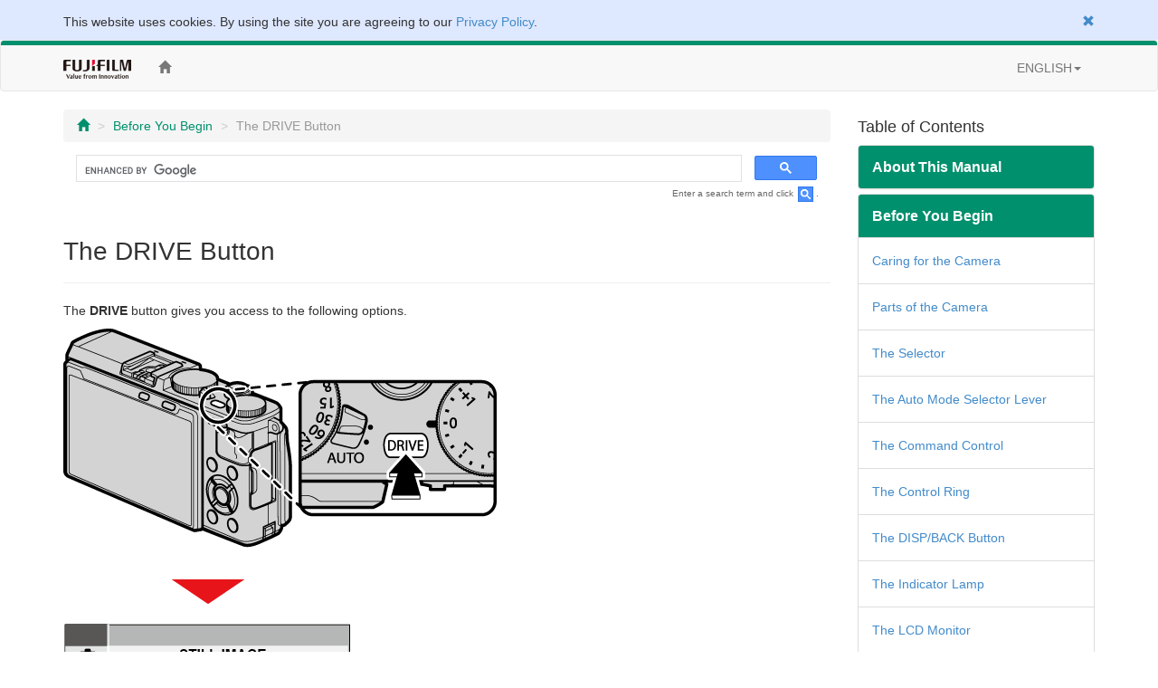

--- FILE ---
content_type: text/html; charset=UTF-8
request_url: https://fujifilm-dsc.com/en/manual/x70/parts/button_drive/index.html
body_size: 34861
content:
<!DOCTYPE html>
<html lang="en">
<head>
<meta charset="utf-8">
<meta http-equiv="X-UA-Compatible" content="IE=edge">
<meta name="viewport" content="width=device-width, initial-scale=1">
<meta name="description" content="A website for FUJIFILM digital camera manuals. Learn how to use the FUJIFILM X70 X-series premium compact camera.">
<meta name="author" content="FUJIFILM Corporation">
<link rel="shortcut icon" href="../../../common_images/favicon.ico">

<title>The DRIVE Button</title>

<!-- Bootstrap core CSS -->
<link href="../../../css/bootstrap.min.css" rel="stylesheet">

<!-- Custom styles for this template -->
<link href="../../../css/offcanvas.css" rel="stylesheet">
<link href="../../../css/customize.css" rel="stylesheet">

<!-- Just for debugging purposes. Don't actually copy this line! -->
<!--[if lt IE 9]><script src="../../../assets/js/ie8-responsive-file-warning.js"></script><![endif]-->

<!-- HTML5 shim and Respond.js IE8 support of HTML5 elements and media queries -->
<!--[if lt IE 9]>
<script src="https://oss.maxcdn.com/libs/html5shiv/3.7.0/html5shiv.js"></script>
<script src="https://oss.maxcdn.com/libs/respond.js/1.4.2/respond.min.js"></script>
<![endif]-->

<!-- Google Analytics -->
<script type="text/javascript" src="/js/GoogleAnalytics.js"></script>
</head>

<body>
<!-- navbar -->
<!--/**********************Cookie Agreement*******************************/  -->

<div class="container-fluid" id="cookieLaw" style="background-color: #dee8ff; padding-top: 1em;">
<div class="cookieLawContent container clearfix">
<div class="cookieLawCloseBtn pull-right text-right">
<a href="#" class="rollover" onclick="SetCookie('cookie_law','ACCEPTED',365); removeCookieLaw(); return void(0);"><span class="glyphicon glyphicon-remove"></span></a>
</div><!-- /cookieLawCloseBtn -->
<p>This website uses cookies. By using the site you are agreeing to our <a href="http://www.fujifilm.com/privacy_policy/">Privacy Policy</a>.</p>
</div><!-- /cookieLawContent -->
</div><!-- /cookieLaw -->

<script type="text/javascript">
if(getCookie("cookie_law") == "ACCEPTED")
{
removeCookieLaw();
}

function getCookie(cname) {
var name = cname + "=";
var ca = document.cookie.split(';');
for(var i=0; i<ca.length; i++) {
var c = ca[i];
while (c.charAt(0)==' ')
{
c = c.substring(1,c.length);
}
if (c.indexOf(name) == 0)
{
return c.substring(name.length, c.length);
}
}
return "";
}

function SetCookie(cookieName,cookieValue,nDays) {
var today = new Date();
var expire = new Date();
if (nDays==null || nDays==0) nDays=1;
expire.setTime(today.getTime() + 3600000*24*nDays);
document.cookie = cookieName+"="+escape(cookieValue)
+ ";expires="+expire.toGMTString()+";path=/";
}

function removeCookieLaw() {
var el = document.getElementById("cookieLaw");
el.parentElement.removeChild(el);
}
</script>

<div class="navbar navbar-default" role="navigation">
<div class="container">
<div class="navbar-header">
<button type="button" class="navbar-toggle" data-toggle="collapse" data-target=".navbar-collapse">
<span class="sr-only">Toggle navigation</span>
<span class="icon-bar"></span>
<span class="icon-bar"></span>
<span class="icon-bar"></span>
</button>
<a href="http://www.fujifilm.com/" target="_blank" class="navbar-brand"><img src="/en/manual/common_images/header_taglinelogo.png" alt="FUJIFILM"></a>
</div>
<div class="collapse navbar-collapse">
<ul class="nav navbar-nav">
<li><a href="/en/manual/x70/"><span class="glyphicon glyphicon-home"></span></a></li>
</ul>
<ul class="nav navbar-nav navbar-right">
<li class="dropdown">
<a href="#" class="dropdown-toggle" data-toggle="dropdown">ENGLISH<span class="caret"></span></a>
<ul class="dropdown-menu">
<li class="active"><a href="/en/manual/x70/">ENGLISH</a></li>
<li><a href="/zhs/manual/x70/">中文简</a></li>
<li><a href="/en-int/manual/x70/">OTHERS</a></li>
<li><a href="/ja/manual/x70/">日本語</a></li>
</ul>
</li>
</ul>
</div><!-- /.nav-collapse -->
</div><!-- /.container -->
</div><!-- /.navbar -->
<!-- /navbar -->

<div class="container">

<div class="row row-offcanvas row-offcanvas-right">

<div class="col-xs-12 col-sm-9">
<p class="pull-right visible-xs hidden-print">
<button type="button" class="btn btn-primary btn-xs" data-toggle="offcanvas">Table of Contents &raquo;</button>
</p>
<ul class="breadcrumb hidden-print">
<li><a href="../../index.html"><span class="glyphicon glyphicon-home"></span></a></li>
<li><a href="../index.html">Before You Begin</a></li>
<li class="active">The DRIVE Button</li>
</ul>
<!-- Google Search -->
<div class="google-search hidden-print">
<script>
  (function() {
    var cx = '006169586691521823570:f4qrdctvwps';
    var gcse = document.createElement('script');
    gcse.type = 'text/javascript';
    gcse.async = true;
    gcse.src = (document.location.protocol == 'https:' ? 'https:' : 'http:') +
        '//cse.google.com/cse.js?cx=' + cx;
    var s = document.getElementsByTagName('script')[0];
    s.parentNode.insertBefore(gcse, s);
  })();
</script>
<gcse:search></gcse:search>
</div>
<p class="search-note hidden-print">Enter a search term and click <img src="/en/manual/common_images/icn_search_box_17.gif" alt="" />.</p>
<div class="page-header">
<h1>The DRIVE Button</h1>
</div>

<p>The <strong>DRIVE</strong> button gives you access to the following options.</p>
<p class="mb24"><img src="../../images/ill_bd_up_drive_x70_480.gif" alt="" class="img-responsive"></p>
<p><img src="../../../common_images/icn_arrow-down01_320.gif" alt="" class="img-responsive"></p>
<p class="mb24"><img src="../../images/ill_MN_SM_BKT01_EN_320.gif" alt="" class="img-responsive"></p>

<div class="table-responsive">
<!--<table class="table table-menu">-->
<table class="table table table-bordered">
<thead>
<tr class="active">
<th colspan="2">Drive mode</th>
<th>Available in</th>
</tr>
</thead>
<tbody>
<tr>
<th colspan="2" class="parent"><img src="../../../common_images/icn_ff20-a2_20.gif" alt=""> STILL IMAGE</th>
<td rowspan="2">All shooting modes</td>
</tr>
<tr>
<th colspan="2" class="parent"><img src="../../../common_images/icn_ff30-i2_20.gif" alt=""> CONTINUOUS</th>
</tr>
<tr>
<th colspan="2" class="parent"><img src="../../../common_images/icn_ff30-o2_20.gif" alt=""> AE BKT</th>
<td rowspan="5">Modes <strong>P</strong>, <strong>S</strong>, <strong>A</strong>, and <strong>M</strong></td>
</tr>
<tr>
<th colspan="2" class="parent"><img src="../../../common_images/icn_ff30-w2_20.gif" alt=""> ISO BKT</th>
</tr>
<tr>
<th colspan="2" class="parent"><img src="../../../common_images/icn_ff30-x2_20.gif" alt=""> FILM SIMULATION BKT</th>
</tr>
<tr>
<th colspan="2" class="parent"><img src="../../../common_images/icn_ff92-h2_20.gif" alt=""> WHITE BALANCE BKT</th>
</tr>
<tr>
<th colspan="2" class="parent"><img src="../../../common_images/icn_ff30-y2_20.gif" alt=""> DYNAMIC RANGE BKT</th>
</tr>
<tr>
<th colspan="2" class="parent">Adv. MODE</th>
<td rowspan="4">All shooting modes<br />(Camera functions in auto mode when auto mode selector lever is rotated to <strong>AUTO</strong>.)</td>
</tr>
<tr>
<th class="parent parent-continue">&nbsp;</th>
<th><img src="../../../common_images/icn_ff10-u_20.gif" alt=""> MOTION PANORAMA</th>
</tr>
<tr>
<th class="parent parent-continue">&nbsp;</th>
<th><img src="../../../common_images/icn_ff81-j_20.gif" alt=""> MULTIPLE EXPOSURE</th>
</tr>
<tr>
<th colspan="2" class="parent"><img src="../../../common_images/icn_ff81-y2_20.gif" alt=""> ADVANCED FILTER</th>
</tr>
</tbody>
</table>
</div>


</div><!--/col-->


<div class="col-xs-6 col-sm-3 sidebar-offcanvas hidden-print" id="sidebar" role="navigation">
<h4>Table of Contents</h4>
<div class="panel-group" id="accordion">

<div class="panel panel-default">
<div class="panel-heading">
<h4 class="panel-title"><a class="accordion-toggle" data-toggle="collapse" data-parent="#accordion" href="#about_manual">About This Manual</a></h4>
</div>
<div id="about_manual" class="panel-collapse collapse">
<div class="panel-body"><a href="/en/manual/x70/about_this_manual/introduction/index.html">Introduction</a></div>
<div class="panel-body"><a href="/en/manual/x70/about_this_manual/use_manual/index.html">Viewing This Manual</a></div>
</div>
</div>

<div class="panel panel-default">
<div class="panel-heading">
<h4 class="panel-title"><a class="accordion-toggle" data-toggle="collapse" data-parent="#accordion" href="#parts">Before You Begin</a></h4>
</div>
<div id="parts" class="panel-collapse collapse in">
<div class="panel-body"><a href="/en/manual/x70/parts/care/index.html">Caring for the Camera</a></div>
<div class="panel-body"><a href="/en/manual/x70/parts/parts_camera/index.html">Parts of the Camera</a></div>
<div class="panel-body"><a href="/en/manual/x70/parts/button_selector/index.html">The Selector</a></div>
<div class="panel-body"><a href="/en/manual/x70/parts/lever_auto-mode/index.html">The Auto Mode Selector Lever</a></div>
<div class="panel-body"><a href="/en/manual/x70/parts/command_lever/index.html">The Command Control</a></div>
<div class="panel-body"><a href="/en/manual/x70/parts/control_ring/index.html">The Control Ring</a></div>
<div class="panel-body"><a href="/en/manual/x70/parts/button_disp-back/index.html">The DISP/BACK Button</a></div>
<div class="panel-body"><a href="/en/manual/x70/parts/indicator/index.html">The Indicator Lamp</a></div>
<div class="panel-body"><a href="/en/manual/x70/parts/lcd/index.html">The LCD Monitor</a></div>
<div class="panel-body"><a href="/en/manual/x70/parts/button_drive/index.html">The DRIVE Button</a></div>
</div>
</div>

<div class="panel panel-default">
<div class="panel-heading">
<h4 class="panel-title"><a class="accordion-toggle" data-toggle="collapse" data-parent="#accordion" href="#display">Camera Displays</a></h4>
</div>
<div id="display" class="panel-collapse collapse">
<div class="panel-body"><a href="/en/manual/x70/display/shooting_evf/index.html">Shooting</a></div>
<div class="panel-body"><a href="/en/manual/x70/display/playback/index.html">Playback</a></div>
</div>
</div>

<div class="panel panel-default">
<div class="panel-heading">
<h4 class="panel-title"><a class="accordion-toggle" data-toggle="collapse" data-parent="#accordion" href="#first_step">First Steps</a></h4>
</div>
<div id="first_step" class="panel-collapse collapse">
<div class="panel-body"><a href="/en/manual/x70/first_step/attach_strap/index.html">Attaching the Strap</a></div>
<div class="panel-body"><a href="/en/manual/x70/first_step/insert_card_battery/index.html">Inserting the Battery and a Memory Card</a></div>
<div class="panel-body"><a href="/en/manual/x70/first_step/battery_charge/index.html">Charging the Battery</a></div>
<div class="panel-body"><a href="/en/manual/x70/first_step/turn_on-off/index.html">Turning the Camera On and Off</a></div>
<div class="panel-body"><a href="/en/manual/x70/first_step/basic_setup/index.html">Basic Setup</a></div>
<div class="panel-body"><a href="/en/manual/x70/first_step/about_touch_operation/index.html">Touch Screen Mode</a></div>
</div>
</div>

<div class="panel panel-default">
<div class="panel-heading">
<h4 class="panel-title"><a class="accordion-toggle" data-toggle="collapse" data-parent="#accordion" href="#basic_photo">Basic Photography and Playback</a></h4>
</div>
<div id="basic_photo" class="panel-collapse collapse">
<div class="panel-body"><a href="/en/manual/x70/basic_photo/photo_take/index.html">Taking Photographs</a></div>
<div class="panel-body"><a href="/en/manual/x70/basic_photo/photo_view/index.html">Viewing Pictures</a></div>
<div class="panel-body"><a href="/en/manual/x70/basic_photo/photo_del/index.html">Deleting Pictures</a></div>
</div>
</div>

<div class="panel panel-default">
<div class="panel-heading">
<h4 class="panel-title"><a class="accordion-toggle" data-toggle="collapse" data-parent="#accordion" href="#basic_movie">Basic Movie Recording and Playback</a></h4>
</div>
<div id="basic_movie" class="panel-collapse collapse">
<div class="panel-body"><a href="/en/manual/x70/basic_movie/movie_rec/index.html">Recording Movies</a></div>
<div class="panel-body"><a href="/en/manual/x70/basic_movie/movie_view/index.html">Viewing Movies</a></div>
</div>
</div>

<div class="panel panel-default">
<div class="panel-heading">
<h4 class="panel-title"><a class="accordion-toggle" data-toggle="collapse" data-parent="#accordion" href="#shooting_mode">Shooting Mode</a></h4>
</div>
<div id="shooting_mode" class="panel-collapse collapse">
<div class="panel-body"><a href="/en/manual/x70/shooting_mode/change_mode/index.html">Mode Selection</a></div>
<div class="panel-body"><a href="/en/manual/x70/shooting_mode/program/index.html">Program AE (P)</a></div>
<div class="panel-body"><a href="/en/manual/x70/shooting_mode/shutter/index.html">Shutter-Priority AE (S)</a></div>
<div class="panel-body"><a href="/en/manual/x70/shooting_mode/aperture/index.html">Aperture-Priority AE (A)</a></div>
<div class="panel-body"><a href="/en/manual/x70/shooting_mode/manual/index.html">Manual Exposure (M)</a></div>
<div class="panel-body"><a href="/en/manual/x70/shooting_mode/auto_mode/index.html">Choosing a Scene Position</a></div>
</div>
</div>

<div class="panel panel-default">
<div class="panel-heading">
<h4 class="panel-title"><a class="accordion-toggle" data-toggle="collapse" data-parent="#accordion" href="#button_q">The Q (Quick Menu) Button</a></h4>
</div>
<div id="button_q" class="panel-collapse collapse">
<div class="panel-body"><a href="/en/manual/x70/button_q/use_q-button/index.html">Using the Q Button</a></div>
<div class="panel-body"><a href="/en/manual/x70/button_q/edit_q-button/index.html">Editing the Quick Menu</a></div>
</div>
</div>
<div class="panel panel-default">
<div class="panel-heading">
<h4 class="panel-title"><a class="accordion-toggle" data-toggle="collapse" data-parent="#accordion" href="#button_fn">The Fn (Function) Buttons</a></h4>
</div>
<div id="button_fn" class="panel-collapse collapse">
<div class="panel-body"><a href="/en/manual/x70/button_fn/use_fn-button/index.html">Using the Function Buttons</a></div>
<div class="panel-body"><a href="/en/manual/x70/button_fn/edit_fn-button/index.html">Assigning Roles to the Function Buttons</a></div>
</div>
</div>

<div class="panel panel-default">
<div class="panel-heading">
<h4 class="panel-title"><a class="accordion-toggle" data-toggle="collapse" data-parent="#accordion" href="#various">More on Photography</a></h4>
</div>
<div id="various" class="panel-collapse collapse">
<div class="panel-body"><a href="/en/manual/x70/shooting/digital-telecon/index.html">The Digital Teleconverter</a></div>
<div class="panel-body"><a href="/en/manual/x70/shooting/selfie/index.html">Self-Portraits (SELFIE)</a></div>
<div class="panel-body"><a href="/en/manual/x70/shooting/bracketing/index.html">Bracketing</a></div>
<div class="panel-body"><a href="/en/manual/x70/shooting/continuous/index.html">Continuous Shooting (Burst Mode)</a></div>
<div class="panel-body"><a href="/en/manual/x70/shooting/multi-exp/index.html">Multiple Exposures</a></div>
<div class="panel-body"><a href="/en/manual/x70/shooting/panorama/index.html">Panoramas</a></div>
<div class="panel-body"><a href="/en/manual/x70/shooting/self-timer/index.html">Using the Self-Timer</a></div>
<div class="panel-body"><a href="/en/manual/x70/shooting/interval_timer_shooting/index.html">Interval Timer Photography</a></div>
<div class="panel-body"><a href="/en/manual/x70/shooting/flash/index.html">Using the Flash</a></div>
<div class="panel-body"><a href="/en/manual/x70/shooting/af_mode/index.html">Autofocus Options (AF Mode)</a></div>
<div class="panel-body"><a href="/en/manual/x70/shooting/focus-frame/index.html">Focus-Point Selection</a></div>
<div class="panel-body"><a href="/en/manual/x70/shooting/exposure/index.html">Exposure Compensation</a></div>
<div class="panel-body"><a href="/en/manual/x70/shooting/ae-af_lock/index.html">Focus/Exposure Lock</a></div>
<div class="panel-body"><a href="/en/manual/x70/shooting/focus_mode/index.html">Focus Mode</a></div>
<div class="panel-body"><a href="/en/manual/x70/shooting/manual-focus/index.html">Manual Focus (Focus Mode M)</a></div>
<div class="panel-body"><a href="/en/manual/x70/shooting/photometry/index.html">Metering</a></div>
<div class="panel-body"><a href="/en/manual/x70/shooting/raw/index.html">Recording Pictures in RAW Format</a></div>
<div class="panel-body"><a href="/en/manual/x70/shooting/long_time-exposure/index.html">Long Time-Exposures (T/B)</a></div>
<div class="panel-body"><a href="/en/manual/x70/shooting/film_simulation/index.html">Film Simulation</a></div>
<div class="panel-body"><a href="/en/manual/x70/shooting/white_balance/index.html">White Balance</a></div>
<div class="panel-body"><a href="/en/manual/x70/shooting/filter/index.html">Advanced Filters</a></div>
<div class="panel-body"><a href="/en/manual/x70/shooting/iso/index.html">Sensitivity</a></div>
</div>
</div>

<div class="panel panel-default">
<div class="panel-heading">
<h4 class="panel-title"><a class="accordion-toggle" data-toggle="collapse" data-parent="#accordion" href="#menu_shooting">The Shooting Menu</a></h4>
</div>
<div id="menu_shooting" class="panel-collapse collapse">
<div class="panel-body"><a href="/en/manual/x70/menu_shooting/use_shooting_menu/index.html">Using the Shooting Menu</a></div>
<div class="panel-body"><a href="/en/manual/x70/menu_shooting/default_sm/index.html">Factory Defaults&mdash;Shooting Menu</a></div>
<div class="panel-body"><a href="/en/manual/x70/menu_shooting/advanced_filter/index.html">ADVANCED FILTER</a></div>
<div class="panel-body"><a href="/en/manual/x70/menu_shooting/scene_position/index.html">SCENE POSITION</a></div>
<div class="panel-body"><a href="/en/manual/x70/menu_shooting/autofocus_setting/index.html">AUTOFOCUS SETTING</a></div>
<div class="panel-body"><a href="/en/manual/x70/menu_shooting/iso/index.html">ISO</a></div>
<div class="panel-body"><a href="/en/manual/x70/menu_shooting/image_size/index.html">IMAGE SIZE</a></div>
<div class="panel-body"><a href="/en/manual/x70/menu_shooting/image_quality/index.html">IMAGE QUALITY</a></div>
<div class="panel-body"><a href="/en/manual/x70/menu_shooting/dynamic_range/index.html">DYNAMIC RANGE</a></div>
<div class="panel-body"><a href="/en/manual/x70/menu_shooting/film_simulation/index.html">FILM SIMULATION</a></div>
<div class="panel-body"><a href="/en/manual/x70/menu_shooting/self-timer/index.html">SELF-TIMER</a></div>
<div class="panel-body"><a href="/en/manual/x70/menu_shooting/interval_timer_shooting/index.html">INTERVAL TIMER SHOOTING</a></div>
<div class="panel-body"><a href="/en/manual/x70/menu_shooting/white_balance/index.html">WHITE BALANCE</a></div>
<div class="panel-body"><a href="/en/manual/x70/menu_shooting/color/index.html">COLOR</a></div>
<div class="panel-body"><a href="/en/manual/x70/menu_shooting/sharpness/index.html">SHARPNESS</a></div>
<div class="panel-body"><a href="/en/manual/x70/menu_shooting/highlight_tone/index.html">HIGHLIGHT TONE</a></div>
<div class="panel-body"><a href="/en/manual/x70/menu_shooting/shadow_tone/index.html">SHADOW TONE</a></div>
<div class="panel-body"><a href="/en/manual/x70/menu_shooting/noise_reduction/index.html">NOISE REDUCTION</a></div>
<div class="panel-body"><a href="/en/manual/x70/menu_shooting/long_exposure_nr/index.html">LONG EXPOSURE NR</a></div>
<div class="panel-body"><a href="/en/manual/x70/menu_shooting/select_custom_setting/index.html">SELECT CUSTOM SETTING</a></div>
<div class="panel-body"><a href="/en/manual/x70/menu_shooting/edit-save_custom_setting/index.html">EDIT/SAVE CUSTOM SETTING</a></div>
<div class="panel-body"><a href="/en/manual/x70/menu_shooting/wide_conversionlens/index.html">WIDE CONVERSION LENS</a></div>
<div class="panel-body"><a href="/en/manual/x70/menu_shooting/control_ring_setting/index.html">CONTROL RING SETTING</a></div>
<div class="panel-body"><a href="/en/manual/x70/menu_shooting/touch_panel_mode/index.html">TOUCH SCREEN MODE</a></div>
<div class="panel-body"><a href="/en/manual/x70/menu_shooting/mf_assist/index.html">MF ASSIST</a></div>
<div class="panel-body"><a href="/en/manual/x70/menu_shooting/ae-af-lock_mode/index.html">AE/AF-LOCK MODE</a></div>
<div class="panel-body"><a href="/en/manual/x70/menu_shooting/ae-af-lock_button/index.html">AE/AF-LOCK BUTTON</a></div>
<div class="panel-body"><a href="/en/manual/x70/menu_shooting/photometry/index.html">PHOTOMETRY</a></div>
<div class="panel-body"><a href="/en/manual/x70/menu_shooting/interlock_spot_ae-focus_area/index.html">INTERLOCK SPOT AE &amp; FOCUS AREA</a></div>
<div class="panel-body"><a href="/en/manual/x70/menu_shooting/flash_set-up/index.html">FLASH SET-UP</a></div>
<div class="panel-body"><a href="/en/manual/x70/menu_shooting/movie_set-up/index.html">MOVIE SET-UP</a></div>
<div class="panel-body"><a href="/en/manual/x70/menu_shooting/film_simulation_bkt/index.html">FILM SIMULATION BKT</a></div>
<div class="panel-body"><a href="/en/manual/x70/menu_shooting/wireless_communication/index.html">WIRELESS COMMUNICATION</a></div>
<div class="panel-body"><a href="/en/manual/x70/menu_shooting/shutter_type/index.html">SHUTTER TYPE</a></div>
<div class="panel-body"><a href="/en/manual/x70/menu_shooting/digital-telecon/index.html">DIGITAL TELE-CONV.</a></div>
</div>
</div>

<div class="panel panel-default">
<div class="panel-heading">
<h4 class="panel-title"><a class="accordion-toggle" data-toggle="collapse" data-parent="#accordion" href="#menu_playback">The Playback Menu</a></h4>
</div>
<div id="menu_playback" class="panel-collapse collapse">
<div class="panel-body"><a href="/en/manual/x70/menu_playback/use_playback_menu/index.html">Using the Playback Menu</a></div>
<div class="panel-body"><a href="/en/manual/x70/menu_playback/wireless_communication/index.html">WIRELESS COMMUNICATION</a></div>
<div class="panel-body"><a href="/en/manual/x70/menu_playback/raw_conversion/index.html">RAW CONVERSION</a></div>
<div class="panel-body"><a href="/en/manual/x70/menu_playback/erase/index.html">ERASE</a></div>
<div class="panel-body"><a href="/en/manual/x70/menu_playback/crop/index.html">CROP</a></div>
<div class="panel-body"><a href="/en/manual/x70/menu_playback/resize/index.html">RESIZE</a></div>
<div class="panel-body"><a href="/en/manual/x70/menu_playback/protect/index.html">PROTECT</a></div>
<div class="panel-body"><a href="/en/manual/x70/menu_playback/image_rotate/index.html">IMAGE ROTATE</a></div>
<div class="panel-body"><a href="/en/manual/x70/menu_playback/red_eye_removal/index.html">RED EYE REMOVAL</a></div>
<div class="panel-body"><a href="/en/manual/x70/menu_playback/slide_show/index.html">SLIDE SHOW</a></div>
<div class="panel-body"><a href="/en/manual/x70/menu_playback/photobook_assist/index.html">PHOTOBOOK ASSIST</a></div>
<div class="panel-body"><a href="/en/manual/x70/menu_playback/image_search/index.html">IMAGE SEARCH</a></div>
<div class="panel-body"><a href="/en/manual/x70/menu_playback/pc_auto_save/index.html">PC AUTO SAVE</a></div>
<div class="panel-body"><a href="/en/manual/x70/menu_playback/print_order/index.html">PRINT ORDER (DPOF)</a></div>
<div class="panel-body"><a href="/en/manual/x70/menu_playback/instax_printer_print/index.html">instax PRINTER PRINT</a></div>
<div class="panel-body"><a href="/en/manual/x70/menu_playback/disp_aspect/index.html">DISP ASPECT</a></div>
</div>
</div>

<div class="panel panel-default">
<div class="panel-heading">
<h4 class="panel-title"><a class="accordion-toggle" data-toggle="collapse" data-parent="#accordion" href="#menu_setup">The Setup Menu</a></h4>
</div>
<div id="menu_setup" class="panel-collapse collapse">
<div class="panel-body"><a href="/en/manual/x70/menu_setup/use_setup_menu/index.html">Using the Setup Menu</a></div>
<div class="panel-body"><a href="/en/manual/x70/menu_setup/default_su/index.html">Factory Defaults&mdash;Setup Menu</a></div>
<div class="panel-body"><a href="/en/manual/x70/menu_setup/date-time/index.html">DATE/TIME</a></div>
<div class="panel-body"><a href="/en/manual/x70/menu_setup/time_difference/index.html">TIME DIFFERENCE</a></div>
<div class="panel-body"><a href="/en/manual/x70/menu_setup/lang/index.html"><img src="/en/manual/common_images/icn_ff70-a_428bca_14.gif" alt=""></a></div>
<div class="panel-body"><a href="/en/manual/x70/menu_setup/reset/index.html">RESET</a></div>
<div class="panel-body"><a href="/en/manual/x70/menu_setup/silent_mode/index.html">SOUND &amp; FLASH</a></div>
<div class="panel-body"><a href="/en/manual/x70/menu_setup/sound_set-up/index.html">SOUND SET-UP</a></div>
<div class="panel-body"><a href="/en/manual/x70/menu_setup/screen_set-up/index.html">SCREEN SET-UP</a></div>
<div class="panel-body"><a href="/en/manual/x70/menu_setup/button-dial_setting/index.html">BUTTON/DIAL SETTING</a></div>
<div class="panel-body"><a href="/en/manual/x70/menu_setup/control_ring/index.html">CONTROL RING</a></div>
<div class="panel-body"><a href="/en/manual/x70/menu_setup/touch_panel_setting/index.html">TOUCH SCREEN SETTING</a></div>
<div class="panel-body"><a href="/en/manual/x70/menu_setup/power_management/index.html">POWER MANAGEMENT</a></div>
<div class="panel-body"><a href="/en/manual/x70/menu_setup/save_data_set-up/index.html">SAVE DATA SET-UP</a></div>
<div class="panel-body"><a href="/en/manual/x70/menu_setup/color_space/index.html">COLOR SPACE</a></div>
<div class="panel-body"><a href="/en/manual/x70/menu_setup/connection_setting/index.html">CONNECTION SETTING</a></div>
<div class="panel-body"><a href="/en/manual/x70/menu_setup/format/index.html">FORMAT</a></div>
</div>
</div>

<div class="panel panel-default">
<div class="panel-heading">
<h4 class="panel-title"><a class="accordion-toggle" data-toggle="collapse" data-parent="#accordion" href="#connection">Connections</a></h4>
</div>
<div id="connection" class="panel-collapse collapse">
<div class="panel-body"><a href="/en/manual/x70/connection/wireless/index.html">Wireless Transfer</a></div>
<div class="panel-body"><a href="/en/manual/x70/connection/computer/index.html">Viewing Pictures on a Computer</a></div>
<div class="panel-body"><a href="/en/manual/x70/connection/print/index.html">Printing Pictures via USB</a></div>
<div class="panel-body"><a href="/en/manual/x70/connection/instax_print/index.html">instax SHARE Printers</a></div>
<div class="panel-body"><a href="/en/manual/x70/connection/tv/index.html">Viewing Pictures on TV</a></div>
</div>
</div>

<div class="panel panel-default">
<div class="panel-heading">
<h4 class="panel-title"><a class="accordion-toggle" data-toggle="collapse" data-parent="#accordion" href="#accessories">Accessories</a></h4>
</div>
<div id="accessories" class="panel-collapse collapse">
<div class="panel-body"><a href="/en/manual/x70/accessories/flash/index.html">Shoe-Mounted Flash Units</a></div>
<div class="panel-body"><a href="/en/manual/x70/accessories/power_supplies/index.html">Power Supplies</a></div>
<div class="panel-body"><a href="/en/manual/x70/accessories/remote_release/index.html">Remote Releases</a></div>
<div class="panel-body"><a href="/en/manual/x70/accessories/microphone/index.html">Stereo Microphones</a></div>
<div class="panel-body"><a href="/en/manual/x70/accessories/other/index.html">Other</a></div>
<div class="panel-body"><a href="/en/manual/x70/accessories/wwn/index.html">Website of the Country or Region of Purchase</a></div>
</div>
</div>

<div class="panel panel-default">
<div class="panel-heading">
<h4 class="panel-title"><a class="accordion-toggle" data-toggle="collapse" data-parent="#accordion" href="#notes">For Your Safety</a></h4>
</div>
<div id="notes" class="panel-collapse collapse">
<div class="panel-body"><a href="/en/manual/x70/notes/for_your_safety/index.html">For Your Safety</a></div>
</div>
</div>

<div class="panel panel-default">
<div class="panel-heading">
<h4 class="panel-title"><a class="accordion-toggle" data-toggle="collapse" data-parent="#accordion" href="#appendix">Appendix</a></h4>
</div>
<div id="appendix" class="panel-collapse collapse">
<div class="panel-body"><a href="/en/manual/x70/appendix/faq/index.html">Troubleshooting/ FAQ</a></div>
<div class="panel-body"><a href="/en/manual/x70/appendix/warning_messages/index.html">Warning Messages and Displays</a></div>
<div class="panel-body"><a href="/en/manual/x70/appendix/spec/index.html">Specifications</a></div>
<div class="panel-body"><a href="/en/manual/x70/appendix/links/index.html">Links</a></div>
<div class="panel-body"><a href="/en/manual/x70/appendix/restrictions/index.html">Restrictions on Camera Settings</a></div>
</div>
</div>

</div>
</div><!--/col-->
</div><!--/row-->

<ul class="pager hidden-print">
<li><a href="index.html"><span class="glyphicon glyphicon-chevron-up"></span> Page Top</a></li>
</ul>

</div><!--/.container-->

<!-- Google Tag Manager -->
<noscript><iframe src="//www.googletagmanager.com/ns.html?id=GTM-PMFRRB"
height="0" width="0" style="display:none;visibility:hidden"></iframe></noscript>
<script>(function(w,d,s,l,i){w[l]=w[l]||[];w[l].push({'gtm.start':
new Date().getTime(),event:'gtm.js'});var f=d.getElementsByTagName(s)[0],
j=d.createElement(s),dl=l!='dataLayer'?'&l='+l:'';j.async=true;j.src=
'//www.googletagmanager.com/gtm.js?id='+i+dl;f.parentNode.insertBefore(j,f);
})(window,document,'script','dataLayer','GTM-PMFRRB');</script>
<!-- End Google Tag Manager -->

<div id="footer" class="hidden-print">
<div class="container">
<div class="row">
<div class="col-xs-4 col-sm-4 mb24">
<a href="https://fujifilm-x.com/" target="_blank"><img src="/en/manual/common_images/bnr_x_series.jpg" alt="" class="img-responsive"></a>
</div>
<div class="col-xs-4 col-sm-4 mb24">
<a href="https://fujifilm-x.com/photographers/" target="_blank"><img src="/en/manual/common_images/bnr_x_photographers.jpg" alt="" class="img-responsive"></a>
</div>
<div class="col-xs-4 col-sm-4 mb24">
<a href="https://fujifilm-x.com/accessories/" target="_blank"><img src="/en/manual/common_images/bnr_x_accessories.jpg" alt="" class="img-responsive"></a>
</div>
</div>
<div class="row">

<!-- GFX100S II -->
<div class="col-sm-4 mb24">
<iframe class="img-responsive center-block" src="https://www.youtube.com/embed/N5LjLCnmg28?si=ALG00XScncxysgCc" frameborder="0" allowfullscreen></iframe>
</div>

<!-- GFX100 II -->
<div class="col-sm-4 mb24">
<iframe class="img-responsive center-block" src="https://www.youtube.com/embed/A7Av4w7RuyE?autoplay=player_embedded" frameborder="0" allowfullscreen></iframe>
</div>

<div class="col-sm-4 mb24">
<iframe class="img-responsive center-block" src="https://www.youtube.com/embed/vR69JcVY138?feature=player_embedded" frameborder="0" allowfullscreen></iframe>
</div>
<div class="col-sm-4 mb24">
<iframe class="img-responsive center-block" src="https://www.youtube.com/embed/WnSGNc3fns8?feature=player_embedded" frameborder="0" allowfullscreen></iframe>
</div>
<div class="col-sm-4 mb24">
<iframe class="img-responsive center-block" src="https://www.youtube.com/embed/XfDTVA85iwQ?feature=player_embedded" frameborder="0" allowfullscreen></iframe>
</div>
<div class="col-sm-4 mb24">
<iframe class="img-responsive center-block" src="https://www.youtube.com/embed/Y4aH7KFFmBU?feature=player_embedded" frameborder="0" allowfullscreen></iframe>
</div>
<div class="col-sm-4 mb24">
<iframe class="img-responsive center-block" src="https://www.youtube.com/embed/xl_-a6PbT9k?feature=player_embedded" frameborder="0" allowfullscreen></iframe>
</div>
<div class="col-sm-4 mb24">
<iframe class="img-responsive center-block" src="https://www.youtube.com/embed/4AofDYo-tw8?feature=player_embedded" frameborder="0" allowfullscreen></iframe>
</div>
<div class="col-sm-4 mb24">
<iframe class="img-responsive center-block" src="https://www.youtube.com/embed/eE6xWnLfJho?feature=player_embedded" frameborder="0" allowfullscreen></iframe>
</div>
<div class="col-sm-4 mb24">
<iframe class="img-responsive center-block" src="https://www.youtube.com/embed/_LRHUjICr8w?feature=player_embedded" frameborder="0" allowfullscreen></iframe>
</div>
<div class="col-sm-4 mb24">
<iframe class="img-responsive center-block" src="https://www.youtube.com/embed/iFQ2Yo7qlg8?feature=player_embedded" frameborder="0" allowfullscreen></iframe>
</div>
<div class="col-sm-4 mb24">
<iframe class="img-responsive center-block" src="https://www.youtube.com/embed/W8_ju6gyQE0?feature=player_embedded" frameborder="0" allowfullscreen></iframe>
</div>

<!-- X-S20 -->
<div class="col-sm-4 mb24">
<iframe class="img-responsive center-block" src="https://www.youtube.com/embed/nKVIaEGIlr4?feature=player_embedded" frameborder="0" allowfullscreen></iframe>
</div>
<div class="col-sm-4 mb24">
<iframe class="img-responsive center-block" src="https://www.youtube.com/embed/s6e9Ay1UDBs?feature=player_embedded" frameborder="0" allowfullscreen></iframe>
</div>

<!-- X-T50 -->
<div class="col-sm-4 mb24">
<iframe class="img-responsive center-block" src="https://www.youtube.com/embed/Ntl1Awwl85Q?si=ddi3QyUgzkCUe_Mj" frameborder="0" allowfullscreen></iframe>
</div>

<div class="col-sm-4 mb24">
<iframe class="img-responsive center-block" src="https://www.youtube.com/embed/AVWAaThKWgE?feature=player_embedded" frameborder="0" allowfullscreen></iframe>
</div>

<!-- X-M5 -->
<div class="col-sm-4 mb24">
<iframe class="img-responsive center-block" src="https://www.youtube.com/embed/pUIliXGxXrE?feature=player_embedded" frameborder="0" allowfullscreen></iframe>
</div>

<div class="col-sm-4 mb24">
<iframe class="img-responsive center-block" src="https://www.youtube.com/embed/WYQytq1lkQ4?feature=player_embedded" frameborder="0" allowfullscreen></iframe>
</div>
</div>
<ul>
<li><span class="glyphicon glyphicon-circle-arrow-right"></span>&nbsp;<a href="https://www.fujifilm.com/privacy_policy/" target="_blank">Privacy Policy</a></li>
<li><span class="glyphicon glyphicon-circle-arrow-right"></span>&nbsp;<a href="/en/manual/terms-of-use/" target="_blank">Terms of Use</a></li>
<li><span class="glyphicon glyphicon-circle-arrow-right"></span>&nbsp;<a href="https://www.fujifilm.com/contact/" target="_blank">Contact Us</a></li>
</ul>
<p class="text-center"><a href="https://www.fujifilm.com/" target="_blank">&copy;&nbsp;FUJIFILM Corporation</a></p>
</div>
</div>

<!-- Bootstrap core JavaScript
================================================== -->
<!-- Placed at the end of the document so the pages load faster -->
<script src="https://ajax.googleapis.com/ajax/libs/jquery/1.11.0/jquery.min.js"></script>
<script src="../../../js/bootstrap.min.js"></script>
<script src="../../../js/offcanvas.js"></script>
</body>
</html>
